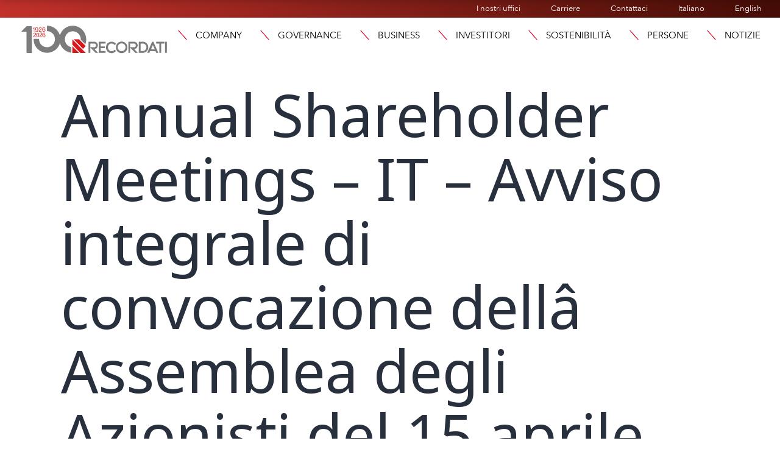

--- FILE ---
content_type: text/css
request_url: https://recordati.com/wp-content/plugins/email-subscription/assets/css/style.css?ver=683e78d1ed308b3d025e21ec5a3fc254
body_size: 735
content:
.custom-checkbox-label {
    display: inline-flex;
    align-items: center;
    cursor: pointer;
    
}

.custom-checkbox-label::before {
    content: '';
    display: inline-block;
    width: 25px;
    height: 25px;
    margin-right: 8px;
    border: 2px solid #ccc;
    /* border-radius: 4px; */
    background-color: #fff;
}

.form-check-input[type="radio"] {
    position: absolute;
    opacity: 0;
    pointer-events: none;
}

.form-check-input[type="radio"] + .custom-checkbox-label::before {
    content: '';
    display: inline-block;
    width: 25px;
    height: 25px;
    margin-right: 8px;
    border: 2px solid #000000;
    /* border-radius: 4px; */
    background-color: #fff;
}

.form-check-input[type="radio"]:checked + .custom-checkbox-label::before {
    background-color: #000000;
    border-color: #000000;
}

.form-check-input[type="radio"] + .custom-checkbox-label {
    margin-left: -1.85rem;
}

.form-check-input[type="checkbox"] + .custom-checkbox-label::before {
    content: '';
    display: inline-block;
    width: 25px;
    height: 25px;
    margin-right: 8px;
    border: 2px solid #000000;
    /* border-radius: 4px; */
    background-color: #fff;
}

.form-check-input[type="checkbox"]:checked + .custom-checkbox-label::before {
    background-color: #000000;
    border-color: #000000;
}

.form-check-input[type="checkbox"] + .custom-checkbox-label {
    margin-left: -1.85rem;
}


button[type="submit"].fade {
    opacity:0.4;
}


label:not(.form-check-label.custom-checkbox-label) {
    color: #777; /* Adjust the color as desired */
}
.link-exists{
    color: #777; /* Adjust the color as desired */

}
.subscriptions {
    border: 1px solid #ccc;
    max-width: max-content !important;

}
.form-check-label a.black-link {
    color: #000; /* Set the link color to black */
}
/* .form-check-input[type="checkbox"] {
    appearance: none;
    -webkit-appearance: none;
    -moz-appearance: none;
    opacity: 0;
    position: absolute;
} */

.form-check-input[type="checkbox"] {
    /* appearance: none; */
    /* -webkit-appearance: none; */
    /* -moz-appearance: none; */
    opacity: 0;
    position: absolute;
    /* left: -9999px; */
}

.btn-outline-secondary {
    width: 110px; /* Adjust the width as desired */
    color: #000;
    background-color: #000;
    border-color: #000;
    border-radius: 0;
    border: 2px;
}

.btn-outline-secondary:hover {
    background-color: #000;
}

.custom-button {
    width: 130px !important; /* Adjust the width as desired */
    display: inline-block !important;
    padding: 10px 20px !important;
    background-color: transparent !important;
    border: 2px solid black !important;
    color: black !important;
    text-decoration: none !important;
    transition: background-color 0.3s ease !important;
    /* font-size: 16px !important; */
}

.custom-button:hover {
    background-color: #f1f1f1  !important;
    
}
.form-fields input[type="text"],
.form-fields input[type="email"],
.form-fields input[type="number"],
.form-fields input[type="password"],
.form-fields textarea,
.form-fields select {
    border-width: 2px;
    border-color: #ccc;
}

.thick-border {
    border-width: 2px !important;
}

.required-indicator {
    color: red;
}

.entry-content {
    margin: 0 !important;
  }

--- FILE ---
content_type: image/svg+xml
request_url: https://d2e3isjppdvvam.cloudfront.net/wp-content/uploads/2023/05/27110234/linkedIn-icon.svg
body_size: 744
content:
<?xml version="1.0" encoding="UTF-8"?>
<!-- Generator: Adobe Illustrator 27.5.0, SVG Export Plug-In . SVG Version: 6.00 Build 0)  -->
<svg xmlns="http://www.w3.org/2000/svg" xmlns:xlink="http://www.w3.org/1999/xlink" version="1.1" id="Layer_1" x="0px" y="0px" viewBox="0 0 38.9 37.2" style="enable-background:new 0 0 38.9 37.2;" xml:space="preserve">
<style type="text/css">
	.st0-linkedIn{fill:#D9D9D9;}
</style>
<g>
	<g>
		<g>
			<path class="st0-linkedIn" d="M38.9,22.8l0,14.4h-8.3l0-13.4c0-3.4-1.2-5.7-4.2-5.7c-2.3,0-3.7,1.6-4.3,3.1c-0.2,0.5-0.3,1.3-0.3,2l0,14     l-8.3,0c0,0,0.1-22.8,0-25.1l8.3,0l0,3.6c0,0,0,0.1-0.1,0.1h0.1v-0.1c1.1-1.7,3.1-4.1,7.5-4.1C34.8,11.5,38.9,15.1,38.9,22.8     L38.9,22.8z M4.7,0C1.9,0,0,1.9,0,4.3c0,2.4,1.8,4.3,4.6,4.3h0.1c2.9,0,4.7-1.9,4.7-4.3C9.3,1.9,7.6,0,4.7,0L4.7,0z M0.5,37.2     l8.3,0l0-25.1l-8.3,0L0.5,37.2z M0.5,37.2"></path>
		</g>
	</g>
</g>
</svg>
